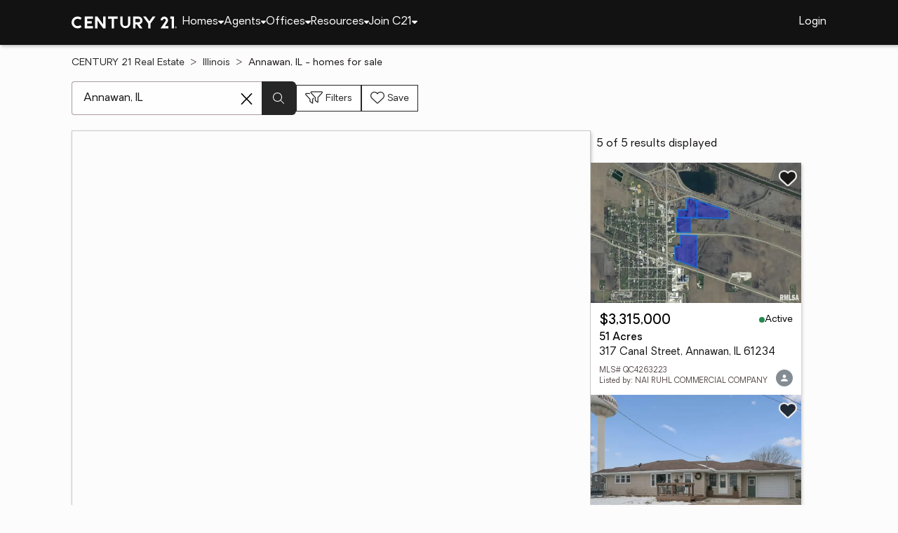

--- FILE ---
content_type: text/html
request_url: https://www.century21.com/homes/list/city/il/annawan
body_size: 12007
content:
<!-- Generated at [2026-01-14T09:16:22.260Z] -->
<!-- Url [https://www.century21.com/homes/list/city/il/annawan] -->
<html lang="en"><head>
        <meta charset="UTF-8">
        <meta name="viewport" content="width=device-width, initial-scale=1.0">
        <style type="text/css">:root, :host {
  --fa-font-solid: normal 900 1em/1 "Font Awesome 6 Free";
  --fa-font-regular: normal 400 1em/1 "Font Awesome 6 Free";
  --fa-font-light: normal 300 1em/1 "Font Awesome 6 Pro";
  --fa-font-thin: normal 100 1em/1 "Font Awesome 6 Pro";
  --fa-font-duotone: normal 900 1em/1 "Font Awesome 6 Duotone";
  --fa-font-brands: normal 400 1em/1 "Font Awesome 6 Brands";
  --fa-font-sharp-solid: normal 900 1em/1 "Font Awesome 6 Sharp";
  --fa-font-sharp-regular: normal 400 1em/1 "Font Awesome 6 Sharp";
  --fa-font-sharp-light: normal 300 1em/1 "Font Awesome 6 Sharp";
  --fa-font-sharp-thin: normal 100 1em/1 "Font Awesome 6 Sharp";
  --fa-font-sharp-duotone-solid: normal 900 1em/1 "Font Awesome 6 Sharp Duotone";
}

svg:not(:root).svg-inline--fa, svg:not(:host).svg-inline--fa {
  overflow: visible;
  box-sizing: content-box;
}

.svg-inline--fa {
  display: var(--fa-display, inline-block);
  height: 1em;
  overflow: visible;
  vertical-align: -0.125em;
}
.svg-inline--fa.fa-2xs {
  vertical-align: 0.1em;
}
.svg-inline--fa.fa-xs {
  vertical-align: 0em;
}
.svg-inline--fa.fa-sm {
  vertical-align: -0.0714285705em;
}
.svg-inline--fa.fa-lg {
  vertical-align: -0.2em;
}
.svg-inline--fa.fa-xl {
  vertical-align: -0.25em;
}
.svg-inline--fa.fa-2xl {
  vertical-align: -0.3125em;
}
.svg-inline--fa.fa-pull-left {
  margin-right: var(--fa-pull-margin, 0.3em);
  width: auto;
}
.svg-inline--fa.fa-pull-right {
  margin-left: var(--fa-pull-margin, 0.3em);
  width: auto;
}
.svg-inline--fa.fa-li {
  width: var(--fa-li-width, 2em);
  top: 0.25em;
}
.svg-inline--fa.fa-fw {
  width: var(--fa-fw-width, 1.25em);
}

.fa-layers svg.svg-inline--fa {
  bottom: 0;
  left: 0;
  margin: auto;
  position: absolute;
  right: 0;
  top: 0;
}

.fa-layers-counter, .fa-layers-text {
  display: inline-block;
  position: absolute;
  text-align: center;
}

.fa-layers {
  display: inline-block;
  height: 1em;
  position: relative;
  text-align: center;
  vertical-align: -0.125em;
  width: 1em;
}
.fa-layers svg.svg-inline--fa {
  transform-origin: center center;
}

.fa-layers-text {
  left: 50%;
  top: 50%;
  transform: translate(-50%, -50%);
  transform-origin: center center;
}

.fa-layers-counter {
  background-color: var(--fa-counter-background-color, #ff253a);
  border-radius: var(--fa-counter-border-radius, 1em);
  box-sizing: border-box;
  color: var(--fa-inverse, #fff);
  line-height: var(--fa-counter-line-height, 1);
  max-width: var(--fa-counter-max-width, 5em);
  min-width: var(--fa-counter-min-width, 1.5em);
  overflow: hidden;
  padding: var(--fa-counter-padding, 0.25em 0.5em);
  right: var(--fa-right, 0);
  text-overflow: ellipsis;
  top: var(--fa-top, 0);
  transform: scale(var(--fa-counter-scale, 0.25));
  transform-origin: top right;
}

.fa-layers-bottom-right {
  bottom: var(--fa-bottom, 0);
  right: var(--fa-right, 0);
  top: auto;
  transform: scale(var(--fa-layers-scale, 0.25));
  transform-origin: bottom right;
}

.fa-layers-bottom-left {
  bottom: var(--fa-bottom, 0);
  left: var(--fa-left, 0);
  right: auto;
  top: auto;
  transform: scale(var(--fa-layers-scale, 0.25));
  transform-origin: bottom left;
}

.fa-layers-top-right {
  top: var(--fa-top, 0);
  right: var(--fa-right, 0);
  transform: scale(var(--fa-layers-scale, 0.25));
  transform-origin: top right;
}

.fa-layers-top-left {
  left: var(--fa-left, 0);
  right: auto;
  top: var(--fa-top, 0);
  transform: scale(var(--fa-layers-scale, 0.25));
  transform-origin: top left;
}

.fa-1x {
  font-size: 1em;
}

.fa-2x {
  font-size: 2em;
}

.fa-3x {
  font-size: 3em;
}

.fa-4x {
  font-size: 4em;
}

.fa-5x {
  font-size: 5em;
}

.fa-6x {
  font-size: 6em;
}

.fa-7x {
  font-size: 7em;
}

.fa-8x {
  font-size: 8em;
}

.fa-9x {
  font-size: 9em;
}

.fa-10x {
  font-size: 10em;
}

.fa-2xs {
  font-size: 0.625em;
  line-height: 0.1em;
  vertical-align: 0.225em;
}

.fa-xs {
  font-size: 0.75em;
  line-height: 0.0833333337em;
  vertical-align: 0.125em;
}

.fa-sm {
  font-size: 0.875em;
  line-height: 0.0714285718em;
  vertical-align: 0.0535714295em;
}

.fa-lg {
  font-size: 1.25em;
  line-height: 0.05em;
  vertical-align: -0.075em;
}

.fa-xl {
  font-size: 1.5em;
  line-height: 0.0416666682em;
  vertical-align: -0.125em;
}

.fa-2xl {
  font-size: 2em;
  line-height: 0.03125em;
  vertical-align: -0.1875em;
}

.fa-fw {
  text-align: center;
  width: 1.25em;
}

.fa-ul {
  list-style-type: none;
  margin-left: var(--fa-li-margin, 2.5em);
  padding-left: 0;
}
.fa-ul > li {
  position: relative;
}

.fa-li {
  left: calc(-1 * var(--fa-li-width, 2em));
  position: absolute;
  text-align: center;
  width: var(--fa-li-width, 2em);
  line-height: inherit;
}

.fa-border {
  border-color: var(--fa-border-color, #eee);
  border-radius: var(--fa-border-radius, 0.1em);
  border-style: var(--fa-border-style, solid);
  border-width: var(--fa-border-width, 0.08em);
  padding: var(--fa-border-padding, 0.2em 0.25em 0.15em);
}

.fa-pull-left {
  float: left;
  margin-right: var(--fa-pull-margin, 0.3em);
}

.fa-pull-right {
  float: right;
  margin-left: var(--fa-pull-margin, 0.3em);
}

.fa-beat {
  animation-name: fa-beat;
  animation-delay: var(--fa-animation-delay, 0s);
  animation-direction: var(--fa-animation-direction, normal);
  animation-duration: var(--fa-animation-duration, 1s);
  animation-iteration-count: var(--fa-animation-iteration-count, infinite);
  animation-timing-function: var(--fa-animation-timing, ease-in-out);
}

.fa-bounce {
  animation-name: fa-bounce;
  animation-delay: var(--fa-animation-delay, 0s);
  animation-direction: var(--fa-animation-direction, normal);
  animation-duration: var(--fa-animation-duration, 1s);
  animation-iteration-count: var(--fa-animation-iteration-count, infinite);
  animation-timing-function: var(--fa-animation-timing, cubic-bezier(0.28, 0.84, 0.42, 1));
}

.fa-fade {
  animation-name: fa-fade;
  animation-delay: var(--fa-animation-delay, 0s);
  animation-direction: var(--fa-animation-direction, normal);
  animation-duration: var(--fa-animation-duration, 1s);
  animation-iteration-count: var(--fa-animation-iteration-count, infinite);
  animation-timing-function: var(--fa-animation-timing, cubic-bezier(0.4, 0, 0.6, 1));
}

.fa-beat-fade {
  animation-name: fa-beat-fade;
  animation-delay: var(--fa-animation-delay, 0s);
  animation-direction: var(--fa-animation-direction, normal);
  animation-duration: var(--fa-animation-duration, 1s);
  animation-iteration-count: var(--fa-animation-iteration-count, infinite);
  animation-timing-function: var(--fa-animation-timing, cubic-bezier(0.4, 0, 0.6, 1));
}

.fa-flip {
  animation-name: fa-flip;
  animation-delay: var(--fa-animation-delay, 0s);
  animation-direction: var(--fa-animation-direction, normal);
  animation-duration: var(--fa-animation-duration, 1s);
  animation-iteration-count: var(--fa-animation-iteration-count, infinite);
  animation-timing-function: var(--fa-animation-timing, ease-in-out);
}

.fa-shake {
  animation-name: fa-shake;
  animation-delay: var(--fa-animation-delay, 0s);
  animation-direction: var(--fa-animation-direction, normal);
  animation-duration: var(--fa-animation-duration, 1s);
  animation-iteration-count: var(--fa-animation-iteration-count, infinite);
  animation-timing-function: var(--fa-animation-timing, linear);
}

.fa-spin {
  animation-name: fa-spin;
  animation-delay: var(--fa-animation-delay, 0s);
  animation-direction: var(--fa-animation-direction, normal);
  animation-duration: var(--fa-animation-duration, 2s);
  animation-iteration-count: var(--fa-animation-iteration-count, infinite);
  animation-timing-function: var(--fa-animation-timing, linear);
}

.fa-spin-reverse {
  --fa-animation-direction: reverse;
}

.fa-pulse,
.fa-spin-pulse {
  animation-name: fa-spin;
  animation-direction: var(--fa-animation-direction, normal);
  animation-duration: var(--fa-animation-duration, 1s);
  animation-iteration-count: var(--fa-animation-iteration-count, infinite);
  animation-timing-function: var(--fa-animation-timing, steps(8));
}

@media (prefers-reduced-motion: reduce) {
  .fa-beat,
.fa-bounce,
.fa-fade,
.fa-beat-fade,
.fa-flip,
.fa-pulse,
.fa-shake,
.fa-spin,
.fa-spin-pulse {
    animation-delay: -1ms;
    animation-duration: 1ms;
    animation-iteration-count: 1;
    transition-delay: 0s;
    transition-duration: 0s;
  }
}
@keyframes fa-beat {
  0%, 90% {
    transform: scale(1);
  }
  45% {
    transform: scale(var(--fa-beat-scale, 1.25));
  }
}
@keyframes fa-bounce {
  0% {
    transform: scale(1, 1) translateY(0);
  }
  10% {
    transform: scale(var(--fa-bounce-start-scale-x, 1.1), var(--fa-bounce-start-scale-y, 0.9)) translateY(0);
  }
  30% {
    transform: scale(var(--fa-bounce-jump-scale-x, 0.9), var(--fa-bounce-jump-scale-y, 1.1)) translateY(var(--fa-bounce-height, -0.5em));
  }
  50% {
    transform: scale(var(--fa-bounce-land-scale-x, 1.05), var(--fa-bounce-land-scale-y, 0.95)) translateY(0);
  }
  57% {
    transform: scale(1, 1) translateY(var(--fa-bounce-rebound, -0.125em));
  }
  64% {
    transform: scale(1, 1) translateY(0);
  }
  100% {
    transform: scale(1, 1) translateY(0);
  }
}
@keyframes fa-fade {
  50% {
    opacity: var(--fa-fade-opacity, 0.4);
  }
}
@keyframes fa-beat-fade {
  0%, 100% {
    opacity: var(--fa-beat-fade-opacity, 0.4);
    transform: scale(1);
  }
  50% {
    opacity: 1;
    transform: scale(var(--fa-beat-fade-scale, 1.125));
  }
}
@keyframes fa-flip {
  50% {
    transform: rotate3d(var(--fa-flip-x, 0), var(--fa-flip-y, 1), var(--fa-flip-z, 0), var(--fa-flip-angle, -180deg));
  }
}
@keyframes fa-shake {
  0% {
    transform: rotate(-15deg);
  }
  4% {
    transform: rotate(15deg);
  }
  8%, 24% {
    transform: rotate(-18deg);
  }
  12%, 28% {
    transform: rotate(18deg);
  }
  16% {
    transform: rotate(-22deg);
  }
  20% {
    transform: rotate(22deg);
  }
  32% {
    transform: rotate(-12deg);
  }
  36% {
    transform: rotate(12deg);
  }
  40%, 100% {
    transform: rotate(0deg);
  }
}
@keyframes fa-spin {
  0% {
    transform: rotate(0deg);
  }
  100% {
    transform: rotate(360deg);
  }
}
.fa-rotate-90 {
  transform: rotate(90deg);
}

.fa-rotate-180 {
  transform: rotate(180deg);
}

.fa-rotate-270 {
  transform: rotate(270deg);
}

.fa-flip-horizontal {
  transform: scale(-1, 1);
}

.fa-flip-vertical {
  transform: scale(1, -1);
}

.fa-flip-both,
.fa-flip-horizontal.fa-flip-vertical {
  transform: scale(-1, -1);
}

.fa-rotate-by {
  transform: rotate(var(--fa-rotate-angle, 0));
}

.fa-stack {
  display: inline-block;
  vertical-align: middle;
  height: 2em;
  position: relative;
  width: 2.5em;
}

.fa-stack-1x,
.fa-stack-2x {
  bottom: 0;
  left: 0;
  margin: auto;
  position: absolute;
  right: 0;
  top: 0;
  z-index: var(--fa-stack-z-index, auto);
}

.svg-inline--fa.fa-stack-1x {
  height: 1em;
  width: 1.25em;
}
.svg-inline--fa.fa-stack-2x {
  height: 2em;
  width: 2.5em;
}

.fa-inverse {
  color: var(--fa-inverse, #fff);
}

.sr-only,
.fa-sr-only {
  position: absolute;
  width: 1px;
  height: 1px;
  padding: 0;
  margin: -1px;
  overflow: hidden;
  clip: rect(0, 0, 0, 0);
  white-space: nowrap;
  border-width: 0;
}

.sr-only-focusable:not(:focus),
.fa-sr-only-focusable:not(:focus) {
  position: absolute;
  width: 1px;
  height: 1px;
  padding: 0;
  margin: -1px;
  overflow: hidden;
  clip: rect(0, 0, 0, 0);
  white-space: nowrap;
  border-width: 0;
}

.svg-inline--fa .fa-primary {
  fill: var(--fa-primary-color, currentColor);
  opacity: var(--fa-primary-opacity, 1);
}

.svg-inline--fa .fa-secondary {
  fill: var(--fa-secondary-color, currentColor);
  opacity: var(--fa-secondary-opacity, 0.4);
}

.svg-inline--fa.fa-swap-opacity .fa-primary {
  opacity: var(--fa-secondary-opacity, 0.4);
}

.svg-inline--fa.fa-swap-opacity .fa-secondary {
  opacity: var(--fa-primary-opacity, 1);
}

.svg-inline--fa mask .fa-primary,
.svg-inline--fa mask .fa-secondary {
  fill: black;
}

.fad.fa-inverse,
.fa-duotone.fa-inverse {
  color: var(--fa-inverse, #fff);
}</style><link rel="icon" type="image/svg+xml" href="/favicon/C21-favicon.ico">
        <link rel="preconnect" href="https://images.cloud.realogyprod.com">
        <link rel="preconnect" href="https://maps.googleapis.com">
        <title>Annawan, IL Homes for Sale | The Joy of Home with CENTURY21</title>
      
      
      
      
      
      
      
      
      <link rel="stylesheet" crossorigin="" href="/assets/COMMON-D1hBDP0-.css">
      <link rel="stylesheet" crossorigin="" href="/assets/SERVICES-D822Eqi3.css">
      <link rel="stylesheet" crossorigin="" href="/assets/index-D_sAsmHP.css">
    <style id="any-fonts">
        @font-face { font-family: 'Light'; src: url(/fonts/Oakes/lt.woff2); }
        @font-face { font-family: 'Regular'; src: url(/fonts/Oakes/reg.woff2); }
        @font-face { font-family: 'Medium'; src: url(/fonts/Oakes/med.woff2); }
        @font-face { font-family: 'Bold'; src: url(/fonts/Oakes/bold.woff2); }
    </style><link rel="canonical" href="https://www.century21.com/homes/list/city/il/annawan" data-react-helmet="true"><meta name="twitter:url:landing_url" content="https://www.century21.com/homes/list/city/il/annawan" data-react-helmet="true"><meta property="og:url" content="https://www.century21.com/homes/list/city/il/annawan" data-react-helmet="true"><meta charset="utf-8" data-react-helmet="true"><meta property="og:type" content="website" data-react-helmet="true"><meta name="format-detection" content="telephone=no" data-react-helmet="true"><meta name="theme-color" content="#252526" data-react-helmet="true"><meta name="viewport" content="width=device-width" data-react-helmet="true"><meta name="twitter:title" content="Annawan, IL Homes for Sale | The Joy of Home with CENTURY21" data-react-helmet="true"><meta property="og:title" content="Annawan, IL Homes for Sale | The Joy of Home with CENTURY21" data-react-helmet="true"><meta name="description" content="With 5 Annawan, IL homes for Sale on CENTURY 21, refine listings by price and features to find the brighter side of real estate." data-react-helmet="true"><meta name="twitter:description" content="With 5 Annawan, IL homes for Sale on CENTURY 21, refine listings by price and features to find the brighter side of real estate." data-react-helmet="true"><meta property="og:description" content="With 5 Annawan, IL homes for Sale on CENTURY 21, refine listings by price and features to find the brighter side of real estate." data-react-helmet="true"><script type="application/ld+json" data-react-helmet="true">{"@context":"https://schema.org","@graph":[{"@type":"CollectionPage","url":"https://www.century21.com/homes/list/city/il/annawan","name":"Annawan, IL homes for sale - Real Estate for Sale in Annawan, IL - CENTURY 21 Real Estate","contentLocation":{"@type":"Place","name":"Annawan, IL"},"isPartOf":{"@type":"WebPage","url":"https://www.century21.com/homes/list/city/il/annawan","isPartOf":{"@type":"WebSite","url":"https://www.century21.com","publisher":{"@type":"Organization","url":"https://www.century21.com","name":"CENTURY 21 Real Estate","logo":{"@type":"ImageObject","url":"https://www.century21.com/images/global/c21-home-logo-white.svg"},"address":{"@type":"PostalAddress","streetAddress":"175 Park Ave","addressLocality":"Madison","addressRegion":"NJ","postalCode":"07940","addressCountry":"US"},"sameAs":[],"parentOrganization":{"@type":"Corporation","url":"https://www.anywhere.re","tickerSymbol":"HOUS","legalName":"Anywhere Real Estate Services Group LLC","address":{"@type":"PostalAddress","streetAddress":"175 Park Ave","addressLocality":"Madison","addressRegion":"NJ","postalCode":"07940","addressCountry":"US"},"@id":"https://www.anywhere.re/our-company/","name":"Anywhere Real Estate"}}}},"mainEntity":{"@type":"ItemList","numberOfItems":5,"itemListElement":[{"@type":["RealEstateListing","Product"],"url":"https://www.century21.com/homes/list/city/il/annawan","name":"317 Canal Street - A trusted home listing for sale in Annawan, IL featured on CENTURY 21","description":"Presented on CENTURY 21, this LAND in Annawan, IL brings together trusted guidance, modern tools, and the wonders of homeownership in one inviting space. ","datePosted":"Not available","image":"https://images-listings.century21.com/MLSNI/QC/42/63/22/3/_P/QC4263223_P00.jpg","offers":{"@type":"Offer","price":3315000,"priceCurrency":"USD","availability":"https://schema.org/InStock","url":"https://www.century21.com/homes/list/city/il/annawan","name":"317 Canal Street - A trusted home listing for sale in Annawan, IL featured on CENTURY 21","description":"Presented on CENTURY 21, this LAND in Annawan, IL brings together trusted guidance, modern tools, and the wonders of homeownership in one inviting space. "},"mainEntity":{"@type":"SingleFamilyResidence","address":{"@type":"PostalAddress","streetAddress":"317 Canal Street","addressLocality":"Annawan","addressRegion":"IL","postalCode":"61234","addressCountry":"US"},"geo":{"@type":"GeoCoordinates","latitude":41.402233,"longitude":-89.902168},"numberOfBathroomsTotal":null,"numberOfBedrooms":0,"floorSize":{"@type":"QuantitativeValue","value":null,"unitCode":"sq. ft."}},"position":1},{"@type":["RealEstateListing","Product"],"url":"https://www.century21.com/homes/list/city/il/annawan","name":"208 N Depot Street - A trusted home listing for sale in Annawan, IL featured on CENTURY 21","description":"Presented on CENTURY 21, this SFR in Annawan, IL brings together trusted guidance, modern tools, and the wonders of homeownership in one inviting space. ","datePosted":"Not available","image":"https://images-listings.century21.com/IL_CAAR/QC/42/70/05/4/_P/QC4270054_P00.jpg","offers":{"@type":"Offer","price":180000,"priceCurrency":"USD","availability":"https://schema.org/InStock","url":"https://www.century21.com/homes/list/city/il/annawan","name":"208 N Depot Street - A trusted home listing for sale in Annawan, IL featured on CENTURY 21","description":"Presented on CENTURY 21, this SFR in Annawan, IL brings together trusted guidance, modern tools, and the wonders of homeownership in one inviting space. "},"mainEntity":{"@type":"SingleFamilyResidence","address":{"@type":"PostalAddress","streetAddress":"208 N Depot Street","addressLocality":"Annawan","addressRegion":"IL","postalCode":"61234","addressCountry":"US"},"geo":{"@type":"GeoCoordinates","latitude":41.39972,"longitude":-89.90633},"numberOfBathroomsTotal":2,"numberOfBedrooms":3,"floorSize":{"@type":"QuantitativeValue","value":1618,"unitCode":"sq. ft."}},"position":2},{"@type":["RealEstateListing","Product"],"url":"https://www.century21.com/homes/list/city/il/annawan","name":"202 S State Street - A trusted home listing for sale in Annawan, IL featured on CENTURY 21","description":"Presented on CENTURY 21, this SFR in Annawan, IL brings together trusted guidance, modern tools, and the wonders of homeownership in one inviting space. ","datePosted":"Not available","image":"https://images-listings.century21.com/IL_CAAR/QC/42/68/90/0/_P/QC4268900_P00.jpg","offers":{"@type":"Offer","price":62000,"priceCurrency":"USD","availability":"https://schema.org/InStock","url":"https://www.century21.com/homes/list/city/il/annawan","name":"202 S State Street - A trusted home listing for sale in Annawan, IL featured on CENTURY 21","description":"Presented on CENTURY 21, this SFR in Annawan, IL brings together trusted guidance, modern tools, and the wonders of homeownership in one inviting space. "},"mainEntity":{"@type":"SingleFamilyResidence","address":{"@type":"PostalAddress","streetAddress":"202 S State Street","addressLocality":"Annawan","addressRegion":"IL","postalCode":"61234","addressCountry":"US"},"geo":{"@type":"GeoCoordinates","latitude":41.39616,"longitude":-89.90963},"numberOfBathroomsTotal":2,"numberOfBedrooms":2,"floorSize":{"@type":"QuantitativeValue","value":1794,"unitCode":"sq. ft."}},"position":3},{"@type":["RealEstateListing","Product"],"url":"https://www.century21.com/homes/list/city/il/annawan","name":"404 W South Avenue - A trusted home listing for sale in Annawan, IL featured on CENTURY 21","description":"Presented on CENTURY 21, this SFR in Annawan, IL brings together trusted guidance, modern tools, and the wonders of homeownership in one inviting space. ","datePosted":"Not available","image":"https://images-listings.century21.com/MLSNI/11/89/76/98/_P/11897698_P00.jpg","offers":{"@type":"Offer","price":189000,"priceCurrency":"USD","availability":"https://schema.org/InStock","url":"https://www.century21.com/homes/list/city/il/annawan","name":"404 W South Avenue - A trusted home listing for sale in Annawan, IL featured on CENTURY 21","description":"Presented on CENTURY 21, this SFR in Annawan, IL brings together trusted guidance, modern tools, and the wonders of homeownership in one inviting space. "},"mainEntity":{"@type":"SingleFamilyResidence","address":{"@type":"PostalAddress","streetAddress":"404 W South Avenue","addressLocality":"Annawan","addressRegion":"IL","postalCode":"61234","addressCountry":"US"},"geo":{"@type":"GeoCoordinates","latitude":41.3998814,"longitude":-89.9097632},"numberOfBathroomsTotal":2,"numberOfBedrooms":3,"floorSize":{"@type":"QuantitativeValue","value":1352,"unitCode":"sq. ft."}},"position":4},{"@type":["RealEstateListing","Product"],"url":"https://www.century21.com/homes/list/city/il/annawan","name":"2 Pleasant View Drive - A trusted home listing for sale in Annawan, IL featured on CENTURY 21","description":"Presented on CENTURY 21, this SFR in Annawan, IL brings together trusted guidance, modern tools, and the wonders of homeownership in one inviting space. ","datePosted":"Not available","image":"https://images-listings.century21.com/IL_CAAR/QC/42/47/56/7/_P/QC4247567_P00.jpg","offers":{"@type":"Offer","price":165500,"priceCurrency":"USD","availability":"https://schema.org/InStock","url":"https://www.century21.com/homes/list/city/il/annawan","name":"2 Pleasant View Drive - A trusted home listing for sale in Annawan, IL featured on CENTURY 21","description":"Presented on CENTURY 21, this SFR in Annawan, IL brings together trusted guidance, modern tools, and the wonders of homeownership in one inviting space. "},"mainEntity":{"@type":"SingleFamilyResidence","address":{"@type":"PostalAddress","streetAddress":"2 Pleasant View Drive","addressLocality":"Annawan","addressRegion":"IL","postalCode":"61234","addressCountry":"US"},"geo":{"@type":"GeoCoordinates","latitude":41.40108,"longitude":-89.91056},"numberOfBathroomsTotal":1,"numberOfBedrooms":2,"floorSize":{"@type":"QuantitativeValue","value":null,"unitCode":"sq. ft."}},"position":5}]}},{"@type":"BreadcrumbList","itemListElement":[{"@type":"ListItem","position":1,"name":"CENTURY 21 Real Estate","item":"https://www.century21.com/"},{"@type":"ListItem","position":2,"name":"Illinois","item":"https://www.century21.com/homes/list/state/undefined"},{"@type":"ListItem","position":3,"name":"Annawan, IL - homes for sale"}]}]}</script></head>

    <body class="desktop" data-brand="C21"><noscript>
      <iframe src="https://www.googletagmanager.com/ns.html?id=GTM-TX78KF3&gtm_auth=IjOYcqbkZYbvIEa3MUy_zA&gtm_preview=env-1&gtm_cookies_win=x"
        height="0" width="0" style="display:none;visibility:hidden" id="tag-manager"></iframe></noscript>
        <div id="root"><div class="any-layout"><div class="any-analytics-manager"></div><div class="any-toast-container"></div><header class="any-header"><div class="any-menu-control any-constrain"><div class="menu-trigger-and-logo"><button class="any-button-wrap" href="/" aria-label="Menu toggle" title="Menu toggle"><svg aria-hidden="true" focusable="false" data-prefix="fal" data-icon="bars" class="svg-inline--fa fa-bars main-menu-trigger" role="img" xmlns="http://www.w3.org/2000/svg" viewBox="0 0 448 512"><path fill="currentColor" d="M0 80c0-8.8 7.2-16 16-16l416 0c8.8 0 16 7.2 16 16s-7.2 16-16 16L16 96C7.2 96 0 88.8 0 80zM0 240c0-8.8 7.2-16 16-16l416 0c8.8 0 16 7.2 16 16s-7.2 16-16 16L16 256c-8.8 0-16-7.2-16-16zM448 400c0 8.8-7.2 16-16 16L16 416c-8.8 0-16-7.2-16-16s7.2-16 16-16l416 0c8.8 0 16 7.2 16 16z"></path></svg></button><a href="/" tabindex="0" class="any-anchor-wrap   place-holder"><img src="/images/logo/c21-logo-white.svg" alt="C21 Logo" width="150" height="18"></a><nav class="any-desktop-menu" aria-label="Desktop main menu"><div class="any-desktop-menu-item" id="6f9d1249-a994-4e05-b6b2-19c9557b8a7b"><div class="main-menu-item" tabindex="0" role="navigation" aria-label="Desktop - Homes Menu"><span class="nav-link-text">Homes</span><svg aria-hidden="true" focusable="false" data-prefix="fas" data-icon="caret-down" class="svg-inline--fa fa-caret-down menu-item-caret" role="img" xmlns="http://www.w3.org/2000/svg" viewBox="0 0 320 512"><path fill="currentColor" d="M137.4 374.6c12.5 12.5 32.8 12.5 45.3 0l128-128c9.2-9.2 11.9-22.9 6.9-34.9s-16.6-19.8-29.6-19.8L32 192c-12.9 0-24.6 7.8-29.6 19.8s-2.2 25.7 6.9 34.9l128 128z"></path></svg></div></div><div class="any-desktop-menu-item" id="c068339a-3164-40c1-b660-8ee61c0d34d9"><div class="main-menu-item" tabindex="0" role="navigation" aria-label="Desktop - Agents Menu"><span class="nav-link-text">Agents</span><svg aria-hidden="true" focusable="false" data-prefix="fas" data-icon="caret-down" class="svg-inline--fa fa-caret-down menu-item-caret" role="img" xmlns="http://www.w3.org/2000/svg" viewBox="0 0 320 512"><path fill="currentColor" d="M137.4 374.6c12.5 12.5 32.8 12.5 45.3 0l128-128c9.2-9.2 11.9-22.9 6.9-34.9s-16.6-19.8-29.6-19.8L32 192c-12.9 0-24.6 7.8-29.6 19.8s-2.2 25.7 6.9 34.9l128 128z"></path></svg></div></div><div class="any-desktop-menu-item" id="c9e9157b-22a5-44a1-9d3a-fdd22dc5aad6"><div class="main-menu-item" tabindex="0" role="navigation" aria-label="Desktop - Offices Menu"><span class="nav-link-text">Offices</span><svg aria-hidden="true" focusable="false" data-prefix="fas" data-icon="caret-down" class="svg-inline--fa fa-caret-down menu-item-caret" role="img" xmlns="http://www.w3.org/2000/svg" viewBox="0 0 320 512"><path fill="currentColor" d="M137.4 374.6c12.5 12.5 32.8 12.5 45.3 0l128-128c9.2-9.2 11.9-22.9 6.9-34.9s-16.6-19.8-29.6-19.8L32 192c-12.9 0-24.6 7.8-29.6 19.8s-2.2 25.7 6.9 34.9l128 128z"></path></svg></div></div><div class="any-desktop-menu-item" id="726be4b0-db76-428a-a310-70bf7445622b"><div class="main-menu-item" tabindex="0" role="navigation" aria-label="Desktop - Resources Menu"><span class="nav-link-text">Resources</span><svg aria-hidden="true" focusable="false" data-prefix="fas" data-icon="caret-down" class="svg-inline--fa fa-caret-down menu-item-caret" role="img" xmlns="http://www.w3.org/2000/svg" viewBox="0 0 320 512"><path fill="currentColor" d="M137.4 374.6c12.5 12.5 32.8 12.5 45.3 0l128-128c9.2-9.2 11.9-22.9 6.9-34.9s-16.6-19.8-29.6-19.8L32 192c-12.9 0-24.6 7.8-29.6 19.8s-2.2 25.7 6.9 34.9l128 128z"></path></svg></div></div><div class="any-desktop-menu-item" id="808fc606-ccc3-4e19-9cdc-1646ab5706d1"><div class="main-menu-item" tabindex="0" role="navigation" aria-label="Desktop - Join C21 Menu"><span class="nav-link-text">Join C21</span><svg aria-hidden="true" focusable="false" data-prefix="fas" data-icon="caret-down" class="svg-inline--fa fa-caret-down menu-item-caret" role="img" xmlns="http://www.w3.org/2000/svg" viewBox="0 0 320 512"><path fill="currentColor" d="M137.4 374.6c12.5 12.5 32.8 12.5 45.3 0l128-128c9.2-9.2 11.9-22.9 6.9-34.9s-16.6-19.8-29.6-19.8L32 192c-12.9 0-24.6 7.8-29.6 19.8s-2.2 25.7 6.9 34.9l128 128z"></path></svg></div></div></nav></div><div class="any-user-menu-button"><a href="https://myaccount.century21.com/oauth2/aus6tsch4avE2yQz8697" tabindex="0" class="any-anchor-wrap" rel="nofollow">Login</a></div></div></header><div class="any-body"><div class="any-main-menu"><div class="black-screen"></div><nav class="nav-items" aria-label="Mobile main menu"><div class="any-main-menu-item"><div class="main-menu-item-container" tabindex="-1" role="navigation" aria-label="Mobile - Homes Menu"><span class="nav-link-text">Homes</span><svg aria-hidden="true" focusable="false" data-prefix="fas" data-icon="caret-down" class="svg-inline--fa fa-caret-down menu-item-caret" role="img" xmlns="http://www.w3.org/2000/svg" viewBox="0 0 320 512"><path fill="currentColor" d="M137.4 374.6c12.5 12.5 32.8 12.5 45.3 0l128-128c9.2-9.2 11.9-22.9 6.9-34.9s-16.6-19.8-29.6-19.8L32 192c-12.9 0-24.6 7.8-29.6 19.8s-2.2 25.7 6.9 34.9l128 128z"></path></svg></div><div class="sub-menu-items"><a href="/homes/list/city/il/annawan" tabindex="-1" class="any-anchor-wrap" aria-label="Mobile Menu Item - Annawan homes for sale"><span class="sub-nav-link-text selected">Annawan homes for sale</span></a><a href="/homes/list/city/il/annawan/condos" tabindex="-1" class="any-anchor-wrap" aria-label="Mobile Menu Item - Annawan condos for sale"><span class="sub-nav-link-text">Annawan condos for sale</span></a><a href="/homes/list/city/il/annawan/townhouses" tabindex="-1" class="any-anchor-wrap" aria-label="Mobile Menu Item - Annawan townhouses for sale"><span class="sub-nav-link-text">Annawan townhouses for sale</span></a><a href="/homes/list/city/il/annawan/openhouses" tabindex="-1" class="any-anchor-wrap" aria-label="Mobile Menu Item - Annawan open houses"><span class="sub-nav-link-text">Annawan open houses</span></a><a href="/homes/buying-guide/buying-advice" tabindex="-1" class="any-anchor-wrap" aria-label="Mobile Menu Item - Home buying guide"><span class="sub-nav-link-text">Home buying guide</span></a><a href="/homes/selling-guide/selling-advice" tabindex="-1" class="any-anchor-wrap" aria-label="Mobile Menu Item - Selling guide"><span class="sub-nav-link-text">Selling guide</span></a></div></div><div class="any-main-menu-item"><div class="main-menu-item-container" tabindex="-1" role="navigation" aria-label="Mobile - Agents Menu"><span class="nav-link-text">Agents</span><svg aria-hidden="true" focusable="false" data-prefix="fas" data-icon="caret-down" class="svg-inline--fa fa-caret-down menu-item-caret" role="img" xmlns="http://www.w3.org/2000/svg" viewBox="0 0 320 512"><path fill="currentColor" d="M137.4 374.6c12.5 12.5 32.8 12.5 45.3 0l128-128c9.2-9.2 11.9-22.9 6.9-34.9s-16.6-19.8-29.6-19.8L32 192c-12.9 0-24.6 7.8-29.6 19.8s-2.2 25.7 6.9 34.9l128 128z"></path></svg></div><div class="sub-menu-items"><a href="/agent/list/city/il/annawan?page=1" tabindex="-1" class="any-anchor-wrap" aria-label="Mobile Menu Item - CENTURY 21 real estate agents in Annawan"><span class="sub-nav-link-text">CENTURY 21 real estate agents in Annawan</span></a><a href="/agent/search" tabindex="-1" class="any-anchor-wrap" aria-label="Mobile Menu Item - Search for a CENTURY 21 real estate agent"><span class="sub-nav-link-text">Search for a CENTURY 21 real estate agent</span></a></div></div><div class="any-main-menu-item"><div class="main-menu-item-container" tabindex="-1" role="navigation" aria-label="Mobile - Offices Menu"><span class="nav-link-text">Offices</span><svg aria-hidden="true" focusable="false" data-prefix="fas" data-icon="caret-down" class="svg-inline--fa fa-caret-down menu-item-caret" role="img" xmlns="http://www.w3.org/2000/svg" viewBox="0 0 320 512"><path fill="currentColor" d="M137.4 374.6c12.5 12.5 32.8 12.5 45.3 0l128-128c9.2-9.2 11.9-22.9 6.9-34.9s-16.6-19.8-29.6-19.8L32 192c-12.9 0-24.6 7.8-29.6 19.8s-2.2 25.7 6.9 34.9l128 128z"></path></svg></div><div class="sub-menu-items"><a href="/office/list/city/il/annawan?page=1" tabindex="-1" class="any-anchor-wrap" aria-label="Mobile Menu Item - CENTURY 21 real estate offices in Annawan"><span class="sub-nav-link-text">CENTURY 21 real estate offices in Annawan</span></a><a href="/office/search" tabindex="-1" class="any-anchor-wrap" aria-label="Mobile Menu Item - Search for a CENTURY 21 real estate office"><span class="sub-nav-link-text">Search for a CENTURY 21 real estate office</span></a><a href="/office/global" tabindex="-1" class="any-anchor-wrap" aria-label="Mobile Menu Item - Global offices"><span class="sub-nav-link-text">Global offices</span></a></div></div><div class="any-main-menu-item"><div class="main-menu-item-container" tabindex="-1" role="navigation" aria-label="Mobile - Resources Menu"><span class="nav-link-text">Resources</span><svg aria-hidden="true" focusable="false" data-prefix="fas" data-icon="caret-down" class="svg-inline--fa fa-caret-down menu-item-caret" role="img" xmlns="http://www.w3.org/2000/svg" viewBox="0 0 320 512"><path fill="currentColor" d="M137.4 374.6c12.5 12.5 32.8 12.5 45.3 0l128-128c9.2-9.2 11.9-22.9 6.9-34.9s-16.6-19.8-29.6-19.8L32 192c-12.9 0-24.6 7.8-29.6 19.8s-2.2 25.7 6.9 34.9l128 128z"></path></svg></div><div class="sub-menu-items"><a href="/tools/calculators/mortgage" tabindex="-1" class="any-anchor-wrap" aria-label="Mobile Menu Item - Mortgage calculator"><span class="sub-nav-link-text">Mortgage calculator</span></a><a href="/tools/calculators/affordability" tabindex="-1" class="any-anchor-wrap" aria-label="Mobile Menu Item - Affordability calculator"><span class="sub-nav-link-text">Affordability calculator</span></a><a href="/tools/calculators/rent-vs-buy" tabindex="-1" class="any-anchor-wrap" aria-label="Mobile Menu Item - Rent vs. buy calculator"><span class="sub-nav-link-text">Rent vs. buy calculator</span></a><a href="/tools/calculators/amortization" tabindex="-1" class="any-anchor-wrap" aria-label="Mobile Menu Item - Amortization calculator"><span class="sub-nav-link-text">Amortization calculator</span></a><a href="/tools/calculators/refinance" tabindex="-1" class="any-anchor-wrap" aria-label="Mobile Menu Item - Refinance calculator"><span class="sub-nav-link-text">Refinance calculator</span></a></div></div><div class="any-main-menu-item"><div class="main-menu-item-container" tabindex="-1" role="navigation" aria-label="Mobile - Join C21 Menu"><span class="nav-link-text">Join C21</span><svg aria-hidden="true" focusable="false" data-prefix="fas" data-icon="caret-down" class="svg-inline--fa fa-caret-down menu-item-caret" role="img" xmlns="http://www.w3.org/2000/svg" viewBox="0 0 320 512"><path fill="currentColor" d="M137.4 374.6c12.5 12.5 32.8 12.5 45.3 0l128-128c9.2-9.2 11.9-22.9 6.9-34.9s-16.6-19.8-29.6-19.8L32 192c-12.9 0-24.6 7.8-29.6 19.8s-2.2 25.7 6.9 34.9l128 128z"></path></svg></div><div class="sub-menu-items"><a href="/general/franchise/franchise" tabindex="-1" class="any-anchor-wrap" aria-label="Mobile Menu Item - Franchise with CENTURY 21"><span class="sub-nav-link-text">Franchise with CENTURY 21</span></a><a href="/general/careers/info" tabindex="-1" class="any-anchor-wrap" aria-label="Mobile Menu Item - Careers in real estate"><span class="sub-nav-link-text">Careers in real estate</span></a></div></div></nav></div><main id="any-content" class="any-content"><div class="any-property-layout"><div class="any-constrain"><div class="any-vertical"><div class="any-property-list"><div class="any-page-heading"><nav aria-label="Breadcrumb" class="any-breadcrumb"><ol><li><a href="/" aria-label="CENTURY 21 Real Estate">CENTURY 21 Real Estate</a></li><li><a href="/homes/list/state/il" aria-label="Illinois">Illinois</a></li><li><span>Annawan, IL -  homes for sale</span></li></ol></nav><div class="header-content"><div class="titles"><h1 class="title sr-only" title="Annawan, IL -  homes for sale">Annawan, IL -  homes for sale</h1></div></div></div><div class="any-property-list-header"><div class="srch-form"><section class="any-location-search-form"><form class="any-form"><fieldset class="any-field-set"><legend class="sr-only">[ Location search ]</legend><div class="any-location-search has-value"><section class="search"><div class="search-input-container"><div class="any-form-field"><div class="any-input-text" id="locationSearch"><div><div class="any-form-label-row"><div class="label-row"><label for="locationSearch_id"><span class="description"></span></label></div></div><div class="relative-container"><input type="text" id="locationSearch_id" name="locationSearch" placeholder="City, address, neighborhood or zip" data-valid="true" autocomplete="off" maxlength="100" value="Annawan, IL"><div class="password-show-hide"></div><svg aria-hidden="true" focusable="false" data-prefix="fal" data-icon="circle-exclamation" class="svg-inline--fa fa-circle-exclamation input-error-icon" role="img" xmlns="http://www.w3.org/2000/svg" viewBox="0 0 512 512"><path fill="currentColor" d="M256 32a224 224 0 1 1 0 448 224 224 0 1 1 0-448zm0 480A256 256 0 1 0 256 0a256 256 0 1 0 0 512zm0-384c-8.8 0-16 7.2-16 16l0 128c0 8.8 7.2 16 16 16s16-7.2 16-16l0-128c0-8.8-7.2-16-16-16zm24 224a24 24 0 1 0 -48 0 24 24 0 1 0 48 0z"></path></svg></div></div><div id="locationSearch-input-error-message" class="message"><span class="all-users"></span></div></div></div><button class="any-button-wrap close-icon" aria-label="Clear search entry" type="button"><svg aria-hidden="true" focusable="false" data-prefix="fal" data-icon="xmark" class="svg-inline--fa fa-xmark " role="img" xmlns="http://www.w3.org/2000/svg" viewBox="0 0 384 512"><path fill="currentColor" d="M324.5 411.1c6.2 6.2 16.4 6.2 22.6 0s6.2-16.4 0-22.6L214.6 256 347.1 123.5c6.2-6.2 6.2-16.4 0-22.6s-16.4-6.2-22.6 0L192 233.4 59.6 100.9c-6.2-6.2-16.4-6.2-22.6 0s-6.2 16.4 0 22.6L169.4 256 36.9 388.5c-6.2 6.2-6.2 16.4 0 22.6s16.4 6.2 22.6 0L192 278.6 324.5 411.1z"></path></svg></button></div><div class="search-icon"><svg aria-hidden="true" focusable="false" data-prefix="fal" data-icon="magnifying-glass" class="svg-inline--fa fa-magnifying-glass " role="img" xmlns="http://www.w3.org/2000/svg" viewBox="0 0 512 512"><path fill="currentColor" d="M384 208A176 176 0 1 0 32 208a176 176 0 1 0 352 0zM343.3 366C307 397.2 259.7 416 208 416C93.1 416 0 322.9 0 208S93.1 0 208 0S416 93.1 416 208c0 51.7-18.8 99-50 135.3L507.3 484.7c6.2 6.2 6.2 16.4 0 22.6s-16.4 6.2-22.6 0L343.3 366z"></path></svg></div></section><section class="results"><ul></ul></section></div></fieldset></form></section></div><div class="filters"><span class="facet-edit"><button class="any-form-button button secondary small" aria-label="Toggle filters sidebar"><div class="any-text-icon"><span><svg aria-hidden="true" focusable="false" data-prefix="fal" data-icon="filters" class="svg-inline--fa fa-filters " role="img" xmlns="http://www.w3.org/2000/svg" viewBox="0 0 640 512"><path fill="currentColor" d="M231.1 32C209.5 32 192 49.5 192 71.1c0 9.7 3.6 19.1 10.2 26.3L352 262.2l0 97.7c0 10.2 4.9 19.9 13.2 25.9L445 443.8c3.8 2.7 8.3 4.2 13 4.2c12.2 0 22-9.9 22-22l0-163.8L629.8 97.4c6.5-7.2 10.2-16.6 10.2-26.3C640 49.5 622.5 32 600.9 32L231.1 32zM224 71.1c0-3.9 3.2-7.1 7.1-7.1l369.8 0c3.9 0 7.1 3.2 7.1 7.1c0 1.8-.7 3.5-1.8 4.8l-154 169.4c-2.7 2.9-4.2 6.8-4.2 10.8l0 150.4-64-46.5L384 256c0-4-1.5-7.8-4.2-10.8L225.8 75.8c-1.2-1.3-1.8-3-1.8-4.8zM164.5 96L39.1 96C17.5 96 0 113.5 0 135.1c0 9.7 3.6 19.1 10.2 26.3L160 326.2l0 65.7c0 10.2 4.9 19.9 13.2 25.9L253 475.8c3.8 2.7 8.3 4.2 13 4.2c12.2 0 22-9.9 22-22l0-131.8L320 291l0-16.4L305.8 259l-45.7 50.3c-2.7 2.9-4.2 6.8-4.2 10.8l0 118.4-64-46.5 0-71.9c0-4-1.5-7.8-4.2-10.8L33.8 139.8c-1.2-1.3-1.8-3-1.8-4.8c0-3.9 3.2-7.1 7.1-7.1l147.7 0-8.3-9.1c-6.1-6.7-10.8-14.5-14-22.9z"></path></svg></span><span>Filters</span></div></button></span></div><div class="view-type-toggle"><button class="any-form-button button secondary small" aria-label="Toggle view type"><div class="any-text-icon"><span><svg aria-hidden="true" focusable="false" data-prefix="fal" data-icon="map" class="svg-inline--fa fa-map " role="img" xmlns="http://www.w3.org/2000/svg" viewBox="0 0 576 512"><path fill="currentColor" d="M170.1 33.1c3.3-1.3 6.9-1.5 10.3-.5L399.1 95.1l144-57.6c15.8-6.3 32.9 5.3 32.9 22.3l0 334.8c0 9.8-6 18.6-15.1 22.3l-155 62c-3.3 1.3-6.9 1.5-10.3 .5L176.9 416.9l-144 57.6C17.1 480.8 0 469.2 0 452.2L0 117.4c0-9.8 6-18.6 15.1-22.3l155-62zM32 122.8l0 317.5 128-51.2 0-317.5L32 122.8zm352 320l0-318.7L192 69.2l0 318.7 192 54.9zm32-2.4l128-51.2 0-317.5L416 122.8l0 317.5z"></path></svg></span><span>Map</span></div></button></div><button class="any-form-button button secondary small any-save-search-button" aria-label="Save search"><div class="any-text-icon"><span><svg aria-hidden="true" focusable="false" data-prefix="fal" data-icon="heart" class="svg-inline--fa fa-heart " role="img" xmlns="http://www.w3.org/2000/svg" viewBox="0 0 512 512"><path fill="currentColor" d="M244 130.6l-12-13.5-4.2-4.7c-26-29.2-65.3-42.8-103.8-35.8c-53.3 9.7-92 56.1-92 110.3l0 3.5c0 32.3 13.4 63.1 37.1 85.1L253 446.8c.8 .7 1.9 1.2 3 1.2s2.2-.4 3-1.2L443 275.5c23.6-22 37-52.8 37-85.1l0-3.5c0-54.2-38.7-100.6-92-110.3c-38.5-7-77.8 6.6-103.8 35.8l-4.2 4.7-12 13.5c-3 3.4-7.4 5.4-12 5.4s-8.9-2-12-5.4zm34.9-57.1C311 48.4 352.7 37.7 393.7 45.1C462.2 57.6 512 117.3 512 186.9l0 3.5c0 36-13.1 70.6-36.6 97.5c-3.4 3.8-6.9 7.5-10.7 11l-184 171.3c-.8 .8-1.7 1.5-2.6 2.2c-6.3 4.9-14.1 7.5-22.1 7.5c-9.2 0-18-3.5-24.8-9.7L47.2 299c-3.8-3.5-7.3-7.2-10.7-11C13.1 261 0 226.4 0 190.4l0-3.5C0 117.3 49.8 57.6 118.3 45.1c40.9-7.4 82.6 3.2 114.7 28.4c6.7 5.3 13 11.1 18.7 17.6l4.2 4.7 4.2-4.7c4.2-4.7 8.6-9.1 13.3-13.1c1.8-1.5 3.6-3 5.4-4.5z"></path></svg></span><span>Save</span></div></button></div><br><div class="property-list list"><div class="property-map-view"><div class="property-map-container"><div class="property-map"><div class="any-multi-property-map"><div data-testid="map" class="property-map-component"></div></div></div></div></div><div class="property-list-view"><h2 class="property-count">5 of 5 results displayed</h2><ul><li class="container-card"><a href="/homes/detail/il/annawan/317-n-canal-st/lid-P00800000H3N0h7pSzl6BxHcwCfzmNwOmgNHh8rA" tabindex="0" class="any-anchor-wrap   single-property-info"><div class="top-container"><div class="top-badges"><div class="any-save-listing-button"><div class="card-button-container"><button class="any-button-wrap" aria-label="Save listing"><svg aria-hidden="true" focusable="false" data-prefix="fas" data-icon="heart" class="svg-inline--fa fa-heart " role="img" xmlns="http://www.w3.org/2000/svg" viewBox="0 0 512 512"><path fill="currentColor" d="M47.6 300.4L228.3 469.1c7.5 7 17.4 10.9 27.7 10.9s20.2-3.9 27.7-10.9L464.4 300.4c30.4-28.3 47.6-68 47.6-109.5v-5.8c0-69.9-50.5-129.5-119.4-141C347 36.5 300.6 51.4 268 84L256 96 244 84c-32.6-32.6-79-47.5-124.6-39.9C50.5 55.6 0 115.2 0 185.1v5.8c0 41.5 17.2 81.2 47.6 109.5z"></path></svg></button></div></div></div><img src="https://images-listings.century21.com/MLSNI/QC/42/63/22/3/_P/QC4263223_P00.jpg?format=webp&amp;quality=70&amp;width=600" alt="317 Canal Street, Annawan, IL 61234" class="property-img" loading="lazy"><div class="bottom-badges"></div><div class="any-brand-badge C21"></div></div><div class="bottom-container"><div class="price-line"><span class="price">$3,315,000</span><span class="any-listing-status-indicator"><span class="status-circle ACTIVE"></span><span class="status-value ACTIVE SINGLE_CARD">Active</span></span></div><div class="property-details-line"><span>51 Acres</span></div><div class="address-line"><h3 class="address" title="317 Canal Street, Annawan, IL 61234">317 Canal Street, Annawan, IL 61234</h3></div><div class="additional-property-info"><div class="info-container"><span class="mls-number">MLS# QC4263223</span><span title="Listed by: NAI RUHL COMMERCIAL COMPANY" class="listing-office">Listed by: NAI RUHL COMMERCIAL COMPANY</span></div><span class="mls-logo-container"><img src="/images/agent/agent-avatar.svg" alt="MLS attribution"></span></div></div></a></li><li class="container-card"><a href="/homes/detail/il/annawan/208-n-depot-st/lid-P00800000H3AuhOTBolZG8HdVKw97XepmYJ7mJgS" tabindex="0" class="any-anchor-wrap   single-property-info"><div class="top-container"><div class="top-badges"><div class="any-save-listing-button"><div class="card-button-container"><button class="any-button-wrap" aria-label="Save listing"><svg aria-hidden="true" focusable="false" data-prefix="fas" data-icon="heart" class="svg-inline--fa fa-heart " role="img" xmlns="http://www.w3.org/2000/svg" viewBox="0 0 512 512"><path fill="currentColor" d="M47.6 300.4L228.3 469.1c7.5 7 17.4 10.9 27.7 10.9s20.2-3.9 27.7-10.9L464.4 300.4c30.4-28.3 47.6-68 47.6-109.5v-5.8c0-69.9-50.5-129.5-119.4-141C347 36.5 300.6 51.4 268 84L256 96 244 84c-32.6-32.6-79-47.5-124.6-39.9C50.5 55.6 0 115.2 0 185.1v5.8c0 41.5 17.2 81.2 47.6 109.5z"></path></svg></button></div></div></div><img src="https://images-listings.century21.com/IL_CAAR/QC/42/70/05/4/_P/QC4270054_P00.jpg?format=webp&amp;quality=70&amp;width=600" alt="208 N Depot Street, Annawan, IL 61234" class="property-img" loading="lazy"><div class="bottom-badges"></div><div class="any-brand-badge C21"></div></div><div class="bottom-container"><div class="price-line"><span class="price">$180,000</span><span class="any-listing-status-indicator"><span class="status-circle ACTIVE"></span><span class="status-value ACTIVE SINGLE_CARD">Active</span></span></div><div class="property-details-line"><span class="bed-info">3 beds</span><span class="bath-info"> 2 baths</span><span class="sq-ft-info">1,618 sq. ft.</span></div><div class="address-line"><h3 class="address" title="208 N Depot Street, Annawan, IL 61234">208 N Depot Street, Annawan, IL 61234</h3></div><div class="additional-property-info"><div class="info-container"><span class="mls-number">MLS# QC4270054</span><span title="Listed by: RUHL&amp;RUHL REALTORS MOLINE" class="listing-office">Listed by: RUHL&amp;RUHL REALTORS MOLINE</span></div></div></div></a></li><li class="container-card"><a href="/homes/detail/il/annawan/202-s-state-st/lid-P00800000H0nvM8xSnjiAMvNY2EZyTKy0eOAeXDF" tabindex="0" class="any-anchor-wrap   single-property-info"><div class="top-container"><div class="top-badges"><div class="any-save-listing-button"><div class="card-button-container"><button class="any-button-wrap" aria-label="Save listing"><svg aria-hidden="true" focusable="false" data-prefix="fas" data-icon="heart" class="svg-inline--fa fa-heart " role="img" xmlns="http://www.w3.org/2000/svg" viewBox="0 0 512 512"><path fill="currentColor" d="M47.6 300.4L228.3 469.1c7.5 7 17.4 10.9 27.7 10.9s20.2-3.9 27.7-10.9L464.4 300.4c30.4-28.3 47.6-68 47.6-109.5v-5.8c0-69.9-50.5-129.5-119.4-141C347 36.5 300.6 51.4 268 84L256 96 244 84c-32.6-32.6-79-47.5-124.6-39.9C50.5 55.6 0 115.2 0 185.1v5.8c0 41.5 17.2 81.2 47.6 109.5z"></path></svg></button></div></div></div><img src="https://images-listings.century21.com/IL_CAAR/QC/42/68/90/0/_P/QC4268900_P00.jpg?format=webp&amp;quality=70&amp;width=600" alt="202 S State Street, Annawan, IL 61234" class="property-img" loading="lazy"><div class="bottom-badges"></div><div class="any-brand-badge C21"></div></div><div class="bottom-container"><div class="price-line"><span class="price">$62,000</span><span class="any-listing-status-indicator"><span class="status-circle ACTIVE"></span><span class="status-value ACTIVE SINGLE_CARD">Active</span></span></div><div class="property-details-line"><span class="bed-info">2 beds</span><span class="bath-info"> 2 baths</span><span class="sq-ft-info">1,794 sq. ft.</span></div><div class="address-line"><h3 class="address" title="202 S State Street, Annawan, IL 61234">202 S State Street, Annawan, IL 61234</h3></div><div class="additional-property-info"><div class="info-container"><span class="mls-number">MLS# QC4268900</span><span title="Listed by: EXP REALTY" class="listing-office">Listed by: EXP REALTY</span></div></div></div></a></li><li class="container-card"><a href="/homes/detail/il/annawan/404-w-south-ave/lid-P00800000GNVEDTBJPMMWFiVNNMMokhD4LzX0pgI" tabindex="0" class="any-anchor-wrap   single-property-info"><div class="top-container"><div class="top-badges"><div class="any-save-listing-button"><div class="card-button-container"><button class="any-button-wrap" aria-label="Save listing"><svg aria-hidden="true" focusable="false" data-prefix="fas" data-icon="heart" class="svg-inline--fa fa-heart " role="img" xmlns="http://www.w3.org/2000/svg" viewBox="0 0 512 512"><path fill="currentColor" d="M47.6 300.4L228.3 469.1c7.5 7 17.4 10.9 27.7 10.9s20.2-3.9 27.7-10.9L464.4 300.4c30.4-28.3 47.6-68 47.6-109.5v-5.8c0-69.9-50.5-129.5-119.4-141C347 36.5 300.6 51.4 268 84L256 96 244 84c-32.6-32.6-79-47.5-124.6-39.9C50.5 55.6 0 115.2 0 185.1v5.8c0 41.5 17.2 81.2 47.6 109.5z"></path></svg></button></div></div></div><img src="https://images-listings.century21.com/MLSNI/11/89/76/98/_P/11897698_P00.jpg?format=webp&amp;quality=70&amp;width=600" alt="404 W South Avenue, Annawan, IL 61234" class="property-img" loading="lazy"><div class="bottom-badges"></div><div class="any-brand-badge C21"></div></div><div class="bottom-container"><div class="price-line"><span class="price">$189,000</span><span class="any-listing-status-indicator"><span class="status-circle ACTIVE"></span><span class="status-value ACTIVE SINGLE_CARD">Active</span></span></div><div class="property-details-line"><span class="bed-info">3 beds</span><span class="bath-info"> 2 baths</span><span class="sq-ft-info">1,352 sq. ft.</span></div><div class="address-line"><h3 class="address" title="404 W South Avenue, Annawan, IL 61234">404 W South Avenue, Annawan, IL 61234</h3></div><div class="additional-property-info"><div class="info-container"><span class="mls-number">MLS# 11897698</span><span title="Listed by: WESSEL REAL ESTATE" class="listing-office">Listed by: WESSEL REAL ESTATE</span></div><span class="mls-logo-container"><img src="/images/agent/agent-avatar.svg" alt="MLS attribution"></span></div></div></a></li><li class="container-card"><a href="/homes/detail/il/annawan/2-pleasantview-dr/lid-P00800000GOgwzFTOixOYhiZOB4YHnzQvJerNYWU" tabindex="0" class="any-anchor-wrap   single-property-info"><div class="top-container"><div class="top-badges"><div class="any-save-listing-button"><div class="card-button-container"><button class="any-button-wrap" aria-label="Save listing"><svg aria-hidden="true" focusable="false" data-prefix="fas" data-icon="heart" class="svg-inline--fa fa-heart " role="img" xmlns="http://www.w3.org/2000/svg" viewBox="0 0 512 512"><path fill="currentColor" d="M47.6 300.4L228.3 469.1c7.5 7 17.4 10.9 27.7 10.9s20.2-3.9 27.7-10.9L464.4 300.4c30.4-28.3 47.6-68 47.6-109.5v-5.8c0-69.9-50.5-129.5-119.4-141C347 36.5 300.6 51.4 268 84L256 96 244 84c-32.6-32.6-79-47.5-124.6-39.9C50.5 55.6 0 115.2 0 185.1v5.8c0 41.5 17.2 81.2 47.6 109.5z"></path></svg></button></div></div></div><img src="https://images-listings.century21.com/IL_CAAR/QC/42/47/56/7/_P/QC4247567_P00.jpg?format=webp&amp;quality=70&amp;width=600" alt="2 Pleasant View Drive, Annawan, IL 61234" class="property-img" loading="lazy"><div class="bottom-badges"></div><div class="any-brand-badge C21"></div></div><div class="bottom-container"><div class="price-line"><span class="price">$165,500</span><span class="any-listing-status-indicator"><span class="status-circle ACTIVE"></span><span class="status-value ACTIVE SINGLE_CARD">Active</span></span></div><div class="property-details-line"><span class="bed-info">2 beds</span><span class="bath-info"> 1 baths</span></div><div class="address-line"><h3 class="address" title="2 Pleasant View Drive, Annawan, IL 61234">2 Pleasant View Drive, Annawan, IL 61234</h3></div><div class="additional-property-info"><div class="info-container"><span class="mls-number">MLS# QC4247567</span><span title="Listed by: MEL FOSTER CO. GENESEO" class="listing-office">Listed by: MEL FOSTER CO. GENESEO</span></div></div></div></a></li></ul><section class="attribution-and-disclaimers"><div class="any-idx-attribution"><span class="label">Local realty services provided by:</span><span>CENTURY 21 All Pro Real Estate, CENTURY 21 House of Realty, Inc.</span></div><div class="mls-disclaimer"><img src="/images/agent/agent-avatar.svg" alt="MLS Logo #0"><div>Copyright 2026 Midwest Real Estate Data LLC. All rights reserved. The data relating to real estate for sale on this web site comes in part from the Broker Reciprocity Program of the Midwest Real Estate Data LLC. Listing information is deemed reliable but not guaranteed.</div></div></section><div class="any-property-ankle-links"><div class="any-content-block"><div class="content-header"><h2 class="title">Neighborhoods near Annawan, IL</h2></div><div class="content-body"><ul class="ankle-links"><li><a href="/homes/list/neighborhood/il/moline/deere-valley" tabindex="0" class="any-anchor-button">Deere Valley, Moline properties for sale</a></li><li><a href="/homes/list/neighborhood/ia/bettendorf/downtown-bettendorf" tabindex="0" class="any-anchor-button">Downtown Bettendorf, Bettendorf properties for sale</a></li><li><a href="/homes/list/neighborhood/il/rock-island/east-central" tabindex="0" class="any-anchor-button">East Central, Rock Island properties for sale</a></li><li><a href="/homes/list/neighborhood/il/moline/east-end" tabindex="0" class="any-anchor-button">East End, Moline properties for sale</a></li><li><a href="/homes/list/neighborhood/ia/bettendorf/edgewood" tabindex="0" class="any-anchor-button">Edgewood, Bettendorf properties for sale</a></li><li><a href="/homes/list/neighborhood/il/moline/forest-hill" tabindex="0" class="any-anchor-button">Forest Hill, Moline properties for sale</a></li><li><a href="/homes/list/neighborhood/il/moline/greater-prospect-area" tabindex="0" class="any-anchor-button">Greater Prospect Area, Moline properties for sale</a></li><li><a href="/homes/list/neighborhood/il/moline/greater-tartan-oaks" tabindex="0" class="any-anchor-button">Greater Tartan Oaks, Moline properties for sale</a></li><li><a href="/homes/list/neighborhood/il/moline/hamilton-heights" tabindex="0" class="any-anchor-button">Hamilton Heights, Moline properties for sale</a></li><li><a href="/homes/list/neighborhood/il/moline/karstens-park" tabindex="0" class="any-anchor-button">Karstens Park, Moline properties for sale</a></li><li><a href="/homes/list/neighborhood/il/rock-island/keystone" tabindex="0" class="any-anchor-button">Keystone, Rock Island properties for sale</a></li><li><a href="/homes/list/neighborhood/il/moline/rock-valley" tabindex="0" class="any-anchor-button">Rock Valley, Moline properties for sale</a></li><li><a href="/homes/list/neighborhood/il/moline/rockview-estates" tabindex="0" class="any-anchor-button">Rockview Estates, Moline properties for sale</a></li><li><a href="/homes/list/neighborhood/il/rock-island/saukie" tabindex="0" class="any-anchor-button">Saukie, Rock Island properties for sale</a></li><li><a href="/homes/list/neighborhood/il/coal-valley/south-rock" tabindex="0" class="any-anchor-button">South Rock, Coal Valley properties for sale</a></li><li><a href="/homes/list/neighborhood/il/moline/stephens-park" tabindex="0" class="any-anchor-button">Stephens Park, Moline properties for sale</a></li><li><a href="/homes/list/neighborhood/il/moline/stewartville" tabindex="0" class="any-anchor-button">Stewartville, Moline properties for sale</a></li><li><a href="/homes/list/neighborhood/il/moline/uptown-moline" tabindex="0" class="any-anchor-button">Uptown Moline, Moline properties for sale</a></li><li><a href="/homes/list/neighborhood/il/moline/villa-park" tabindex="0" class="any-anchor-button">Villa Park, Moline properties for sale</a></li><li><a href="/homes/list/neighborhood/il/moline/willard" tabindex="0" class="any-anchor-button">Willard, Moline properties for sale</a></li></ul></div></div><div class="any-content-block"><div class="content-header"><h2 class="title">Zip codes near Annawan, IL</h2></div><div class="content-body"><ul class="ankle-links"><li><a href="/homes/list/zip/il/61071" tabindex="0" class="any-anchor-button">61071 properties for sale</a></li><li><a href="/homes/list/zip/il/61234" tabindex="0" class="any-anchor-button">61234 properties for sale</a></li><li><a href="/homes/list/zip/il/61238" tabindex="0" class="any-anchor-button">61238 properties for sale</a></li><li><a href="/homes/list/zip/il/61239" tabindex="0" class="any-anchor-button">61239 properties for sale</a></li><li><a href="/homes/list/zip/il/61241" tabindex="0" class="any-anchor-button">61241 properties for sale</a></li><li><a href="/homes/list/zip/il/61244" tabindex="0" class="any-anchor-button">61244 properties for sale</a></li><li><a href="/homes/list/zip/il/61250" tabindex="0" class="any-anchor-button">61250 properties for sale</a></li><li><a href="/homes/list/zip/il/61254" tabindex="0" class="any-anchor-button">61254 properties for sale</a></li><li><a href="/homes/list/zip/il/61262" tabindex="0" class="any-anchor-button">61262 properties for sale</a></li><li><a href="/homes/list/zip/il/61275" tabindex="0" class="any-anchor-button">61275 properties for sale</a></li><li><a href="/homes/list/zip/il/61277" tabindex="0" class="any-anchor-button">61277 properties for sale</a></li><li><a href="/homes/list/zip/il/61278" tabindex="0" class="any-anchor-button">61278 properties for sale</a></li><li><a href="/homes/list/zip/il/61356" tabindex="0" class="any-anchor-button">61356 properties for sale</a></li><li><a href="/homes/list/zip/il/61361" tabindex="0" class="any-anchor-button">61361 properties for sale</a></li><li><a href="/homes/list/zip/il/61376" tabindex="0" class="any-anchor-button">61376 properties for sale</a></li><li><a href="/homes/list/zip/il/61434" tabindex="0" class="any-anchor-button">61434 properties for sale</a></li><li><a href="/homes/list/zip/il/61443" tabindex="0" class="any-anchor-button">61443 properties for sale</a></li><li><a href="/homes/list/zip/il/61483" tabindex="0" class="any-anchor-button">61483 properties for sale</a></li><li><a href="/homes/list/zip/il/61490" tabindex="0" class="any-anchor-button">61490 properties for sale</a></li><li><a href="/homes/list/zip/il/61491" tabindex="0" class="any-anchor-button">61491 properties for sale</a></li></ul></div></div><div class="any-content-block"><div class="content-header"><h2 class="title">Popular searches near Annawan, IL</h2></div><div class="content-body"><ul class="ankle-links"><li><a href="/homes/list/city/il/annawan-township" tabindex="0" class="any-anchor-button">Annawan township properties for sale</a></li><li><a href="/homes/list/city/il/cambridge" tabindex="0" class="any-anchor-button">Cambridge properties for sale</a></li><li><a href="/homes/list/city/il/cambridge-township" tabindex="0" class="any-anchor-button">Cambridge Township properties for sale</a></li><li><a href="/homes/list/city/il/concord-bureau-county" tabindex="0" class="any-anchor-button">Concord properties for sale</a></li><li><a href="/homes/list/city/il/erie-township" tabindex="0" class="any-anchor-button">Erie Township properties for sale</a></li><li><a href="/homes/list/city/il/galva" tabindex="0" class="any-anchor-button">Galva properties for sale</a></li><li><a href="/homes/list/city/il/galva-township" tabindex="0" class="any-anchor-button">Galva Township properties for sale</a></li><li><a href="/homes/list/city/il/geneseo" tabindex="0" class="any-anchor-button">Geneseo properties for sale</a></li><li><a href="/homes/list/city/il/geneseo-township" tabindex="0" class="any-anchor-button">Geneseo Township properties for sale</a></li><li><a href="/homes/list/city/il/kewanee" tabindex="0" class="any-anchor-button">Kewanee properties for sale</a></li><li><a href="/homes/list/city/il/kewanee-township" tabindex="0" class="any-anchor-button">Kewanee township properties for sale</a></li><li><a href="/homes/list/city/il/mineral-township" tabindex="0" class="any-anchor-button">Mineral Township properties for sale</a></li><li><a href="/homes/list/city/il/phenix" tabindex="0" class="any-anchor-button">Phenix properties for sale</a></li><li><a href="/homes/list/city/il/prophetstown" tabindex="0" class="any-anchor-button">Prophetstown properties for sale</a></li><li><a href="/homes/list/city/il/prophetstown-township" tabindex="0" class="any-anchor-button">Prophetstown Township properties for sale</a></li><li><a href="/homes/list/city/il/sheffield" tabindex="0" class="any-anchor-button">Sheffield properties for sale</a></li><li><a href="/homes/list/city/il/walnut" tabindex="0" class="any-anchor-button">Walnut properties for sale</a></li><li><a href="/homes/list/city/il/walnut-township" tabindex="0" class="any-anchor-button">Walnut Township properties for sale</a></li><li><a href="/homes/list/city/il/wethersfield" tabindex="0" class="any-anchor-button">Wethersfield properties for sale</a></li><li><a href="/homes/list/city/il/wyanet-township" tabindex="0" class="any-anchor-button">Wyanet township properties for sale</a></li></ul></div></div></div><hr><div class="any-footer" id="any-footer"><div class="any-site-links"><div class="site-links-content any-constrain"><div class="logo-container"><img src="/images/logo/c21-logo-black.svg" alt="Century21 logo" class="logo C21"><div class="social-links"><a href="https://www.facebook.com/century21/" tabindex="0" class="any-anchor-wrap" aria-label="CENTURY 21 Real Estate Facebook" rel="nofollow"><svg aria-labelledby="svg-inline--fa-title-lH4kA4TFf4RJ" data-prefix="fab" data-icon="facebook" class="svg-inline--fa fa-facebook social-icon" role="img" xmlns="http://www.w3.org/2000/svg" viewBox="0 0 512 512"><title id="svg-inline--fa-title-lH4kA4TFf4RJ">CENTURY 21 Real Estate Facebook</title><path fill="currentColor" d="M512 256C512 114.6 397.4 0 256 0S0 114.6 0 256C0 376 82.7 476.8 194.2 504.5V334.2H141.4V256h52.8V222.3c0-87.1 39.4-127.5 125-127.5c16.2 0 44.2 3.2 55.7 6.4V172c-6-.6-16.5-1-29.6-1c-42 0-58.2 15.9-58.2 57.2V256h83.6l-14.4 78.2H287V510.1C413.8 494.8 512 386.9 512 256h0z"></path></svg></a><a href="https://www.instagram.com/century21/" tabindex="0" class="any-anchor-wrap" aria-label="CENTURY 21 Real Estate Instagram" rel="nofollow"><svg aria-labelledby="svg-inline--fa-title-cKi4roy63xpx" data-prefix="fab" data-icon="instagram" class="svg-inline--fa fa-instagram social-icon" role="img" xmlns="http://www.w3.org/2000/svg" viewBox="0 0 448 512"><title id="svg-inline--fa-title-cKi4roy63xpx">CENTURY 21 Real Estate Instagram</title><path fill="currentColor" d="M224.1 141c-63.6 0-114.9 51.3-114.9 114.9s51.3 114.9 114.9 114.9S339 319.5 339 255.9 287.7 141 224.1 141zm0 189.6c-41.1 0-74.7-33.5-74.7-74.7s33.5-74.7 74.7-74.7 74.7 33.5 74.7 74.7-33.6 74.7-74.7 74.7zm146.4-194.3c0 14.9-12 26.8-26.8 26.8-14.9 0-26.8-12-26.8-26.8s12-26.8 26.8-26.8 26.8 12 26.8 26.8zm76.1 27.2c-1.7-35.9-9.9-67.7-36.2-93.9-26.2-26.2-58-34.4-93.9-36.2-37-2.1-147.9-2.1-184.9 0-35.8 1.7-67.6 9.9-93.9 36.1s-34.4 58-36.2 93.9c-2.1 37-2.1 147.9 0 184.9 1.7 35.9 9.9 67.7 36.2 93.9s58 34.4 93.9 36.2c37 2.1 147.9 2.1 184.9 0 35.9-1.7 67.7-9.9 93.9-36.2 26.2-26.2 34.4-58 36.2-93.9 2.1-37 2.1-147.8 0-184.8zM398.8 388c-7.8 19.6-22.9 34.7-42.6 42.6-29.5 11.7-99.5 9-132.1 9s-102.7 2.6-132.1-9c-19.6-7.8-34.7-22.9-42.6-42.6-11.7-29.5-9-99.5-9-132.1s-2.6-102.7 9-132.1c7.8-19.6 22.9-34.7 42.6-42.6 29.5-11.7 99.5-9 132.1-9s102.7-2.6 132.1 9c19.6 7.8 34.7 22.9 42.6 42.6 11.7 29.5 9 99.5 9 132.1s2.7 102.7-9 132.1z"></path></svg></a><a href="https://www.linkedin.com/company/century-21/" tabindex="0" class="any-anchor-wrap" aria-label="CENTURY 21 Real Estate LinkedIn" rel="nofollow"><svg aria-labelledby="svg-inline--fa-title-LIB3w626T6l1" data-prefix="fab" data-icon="linkedin" class="svg-inline--fa fa-linkedin social-icon" role="img" xmlns="http://www.w3.org/2000/svg" viewBox="0 0 448 512"><title id="svg-inline--fa-title-LIB3w626T6l1">CENTURY 21 Real Estate LinkedIn</title><path fill="currentColor" d="M416 32H31.9C14.3 32 0 46.5 0 64.3v383.4C0 465.5 14.3 480 31.9 480H416c17.6 0 32-14.5 32-32.3V64.3c0-17.8-14.4-32.3-32-32.3zM135.4 416H69V202.2h66.5V416zm-33.2-243c-21.3 0-38.5-17.3-38.5-38.5S80.9 96 102.2 96c21.2 0 38.5 17.3 38.5 38.5 0 21.3-17.2 38.5-38.5 38.5zm282.1 243h-66.4V312c0-24.8-.5-56.7-34.5-56.7-34.6 0-39.9 27-39.9 54.9V416h-66.4V202.2h63.7v29.2h.9c8.9-16.8 30.6-34.5 62.9-34.5 67.2 0 79.7 44.3 79.7 101.9V416z"></path></svg></a><a href="https://www.youtube.com/century21" tabindex="0" class="any-anchor-wrap" aria-label="CENTURY 21 Real Estate Youtube" rel="nofollow"><svg aria-labelledby="svg-inline--fa-title-caWRBLNAk9mX" data-prefix="fab" data-icon="youtube" class="svg-inline--fa fa-youtube social-icon" role="img" xmlns="http://www.w3.org/2000/svg" viewBox="0 0 576 512"><title id="svg-inline--fa-title-caWRBLNAk9mX">CENTURY 21 Real Estate Youtube</title><path fill="currentColor" d="M549.655 124.083c-6.281-23.65-24.787-42.276-48.284-48.597C458.781 64 288 64 288 64S117.22 64 74.629 75.486c-23.497 6.322-42.003 24.947-48.284 48.597-11.412 42.867-11.412 132.305-11.412 132.305s0 89.438 11.412 132.305c6.281 23.65 24.787 41.5 48.284 47.821C117.22 448 288 448 288 448s170.78 0 213.371-11.486c23.497-6.321 42.003-24.171 48.284-47.821 11.412-42.867 11.412-132.305 11.412-132.305s0-89.438-11.412-132.305zm-317.51 213.508V175.185l142.739 81.205-142.739 81.201z"></path></svg></a></div></div><div class="site-links-container"><div class="site-links"><div class="section-title">General</div><div class="links"><a href="/general/contact-us" tabindex="0" class="any-anchor-button">Contact us</a><a href="/general/about-us/faqs/buying-and-selling" tabindex="0" class="any-anchor-button">FAQ</a><a href="/homes/all" tabindex="0" class="any-anchor-button">All homes for sale</a><a href="/agent/all" tabindex="0" class="any-anchor-button">All real estate agents</a><a href="/office/all" tabindex="0" class="any-anchor-button">All real estate offices</a></div></div><div class="site-links"><div class="section-title">Resources</div><div class="links"><a href="/homes/buying-guide/buying-advice" tabindex="0" class="any-anchor-button">Home buyer resources</a><a href="/homes/selling-guide/selling-advice" tabindex="0" class="any-anchor-button">Home seller resources</a><a href="/tools/calculators/mortgage" tabindex="0" class="any-anchor-button">Mortgage calculators</a></div></div><div class="site-links"><div class="section-title">About C21</div><div class="links"><a href="/general/about-us/company-profile" tabindex="0" class="any-anchor-button">Company profile</a><a href="/general/about-us/philanthropy" tabindex="0" class="any-anchor-button">Philanthropy</a><a href="https://www.century21.com/real-estate-blog/" tabindex="0" class="any-anchor-button">Blog</a></div></div><div class="site-links"><div class="section-title">Join C21</div><div class="links"><a href="/general/franchise/steps-to-ownership" tabindex="0" class="any-anchor-button">Why C21</a><a href="/general/careers/info" tabindex="0" class="any-anchor-button">Real estate careers</a><a href="/general/franchise/franchise" tabindex="0" class="any-anchor-button">Franchise</a></div></div><div class="site-links"><div class="section-title">Explore</div><div class="links"><a href="https://commercial.century21.com/" tabindex="0" class="any-anchor-button" rel="nofollow">C21 commercial</a><a href="/homes/espanol" tabindex="0" class="any-anchor-button">C21 español</a><a href="/homes/luxury" tabindex="0" class="any-anchor-button">C21 luxury</a><a href="/office/global" tabindex="0" class="any-anchor-button">C21 global</a></div></div></div></div></div><div class="any-disclaimer-links"><div class="disclaimer-content any-constrain"><div id="consentContainer"><div id="consent_blackbar"></div></div><a href="/general/terms-of-use" tabindex="0" class="any-anchor-button">Terms of use</a><a href="/general/accessibility-statement" tabindex="0" class="any-anchor-button">Accessibility</a><a href="/general/dmca-notice" tabindex="0" class="any-anchor-button">DMCA notice</a><a href="/general/fraud-alert" tabindex="0" class="any-anchor-button">Fraud alert</a><a href="https://privacy.anywhere.re/global-privacy-notice" tabindex="0" class="any-anchor-button" rel="nofollow">Privacy policy</a><a href="/general/fair-housing" tabindex="0" class="any-anchor-button">Fair housing</a><a href="https://submit-irm.trustarc.com/services/validation/c0ae98d2-b513-4450-bebd-a98a944721f0" tabindex="0" class="any-anchor-button" rel="nofollow">Do not sell info</a><a href="https://www.century21.com/documents/ny-reasonable-accommodations-notice.pdf" tabindex="0" class="any-anchor-button" target="_blank" content="noindex, nofollow">NY reasonable accommodation</a><a href="https://anywherecustomercare.com/c21.aspx" tabindex="0" class="any-anchor-button" rel="nofollow">Submit agent or broker complaint</a></div></div><div class="any-copy-right"><div class="any-c21-copy-right"><div class="copy-right-content any-constrain"><div class="american-shield-content"><img src="/images/footer/american-shield-logo.webp" alt="American Home Shield logo" class="logo" loading="lazy" width="136" height="47"><span>Protect your home and budget with an American Home Shield© home warranty. &nbsp;&nbsp;<a href="https://www.ahs.com/real-estate-pros/?utm_source=re&amp;utm_medium=partner&amp;utm_campaign=aw-CB&amp;utm_content=footer" tabindex="0" class="any-anchor-button  underline" rel="nofollow">Learn more</a></span></div><br><div class="cbr-copy-right">©2026 Century 21 Real Estate LLC. All rights reserved. CENTURY 21®, the CENTURY 21 Logo and C21® are service marks owned by Century 21 Real Estate LLC. Century 21 Real Estate LLC fully supports the principles of the Fair Housing Act and the Equal Opportunity Act. Each office is independently owned and operated. Listing information is deemed reliable but not guaranteed accurate.</div></div></div></div></div><br></div></div></div></div></div></div><div class="any-footer no-footer" id="any-footer"><div class="any-site-links"><div class="site-links-content any-constrain"><div class="logo-container"><img src="/images/logo/c21-logo-black.svg" alt="Century21 logo" class="logo C21"><div class="social-links"><a href="https://www.facebook.com/century21/" tabindex="0" class="any-anchor-wrap" aria-label="CENTURY 21 Real Estate Facebook" rel="nofollow"><svg aria-labelledby="svg-inline--fa-title-4OCkJY8UAo6x" data-prefix="fab" data-icon="facebook" class="svg-inline--fa fa-facebook social-icon" role="img" xmlns="http://www.w3.org/2000/svg" viewBox="0 0 512 512"><title id="svg-inline--fa-title-4OCkJY8UAo6x">CENTURY 21 Real Estate Facebook</title><path fill="currentColor" d="M512 256C512 114.6 397.4 0 256 0S0 114.6 0 256C0 376 82.7 476.8 194.2 504.5V334.2H141.4V256h52.8V222.3c0-87.1 39.4-127.5 125-127.5c16.2 0 44.2 3.2 55.7 6.4V172c-6-.6-16.5-1-29.6-1c-42 0-58.2 15.9-58.2 57.2V256h83.6l-14.4 78.2H287V510.1C413.8 494.8 512 386.9 512 256h0z"></path></svg></a><a href="https://www.instagram.com/century21/" tabindex="0" class="any-anchor-wrap" aria-label="CENTURY 21 Real Estate Instagram" rel="nofollow"><svg aria-labelledby="svg-inline--fa-title-23DcknAjDADX" data-prefix="fab" data-icon="instagram" class="svg-inline--fa fa-instagram social-icon" role="img" xmlns="http://www.w3.org/2000/svg" viewBox="0 0 448 512"><title id="svg-inline--fa-title-23DcknAjDADX">CENTURY 21 Real Estate Instagram</title><path fill="currentColor" d="M224.1 141c-63.6 0-114.9 51.3-114.9 114.9s51.3 114.9 114.9 114.9S339 319.5 339 255.9 287.7 141 224.1 141zm0 189.6c-41.1 0-74.7-33.5-74.7-74.7s33.5-74.7 74.7-74.7 74.7 33.5 74.7 74.7-33.6 74.7-74.7 74.7zm146.4-194.3c0 14.9-12 26.8-26.8 26.8-14.9 0-26.8-12-26.8-26.8s12-26.8 26.8-26.8 26.8 12 26.8 26.8zm76.1 27.2c-1.7-35.9-9.9-67.7-36.2-93.9-26.2-26.2-58-34.4-93.9-36.2-37-2.1-147.9-2.1-184.9 0-35.8 1.7-67.6 9.9-93.9 36.1s-34.4 58-36.2 93.9c-2.1 37-2.1 147.9 0 184.9 1.7 35.9 9.9 67.7 36.2 93.9s58 34.4 93.9 36.2c37 2.1 147.9 2.1 184.9 0 35.9-1.7 67.7-9.9 93.9-36.2 26.2-26.2 34.4-58 36.2-93.9 2.1-37 2.1-147.8 0-184.8zM398.8 388c-7.8 19.6-22.9 34.7-42.6 42.6-29.5 11.7-99.5 9-132.1 9s-102.7 2.6-132.1-9c-19.6-7.8-34.7-22.9-42.6-42.6-11.7-29.5-9-99.5-9-132.1s-2.6-102.7 9-132.1c7.8-19.6 22.9-34.7 42.6-42.6 29.5-11.7 99.5-9 132.1-9s102.7-2.6 132.1 9c19.6 7.8 34.7 22.9 42.6 42.6 11.7 29.5 9 99.5 9 132.1s2.7 102.7-9 132.1z"></path></svg></a><a href="https://www.linkedin.com/company/century-21/" tabindex="0" class="any-anchor-wrap" aria-label="CENTURY 21 Real Estate LinkedIn" rel="nofollow"><svg aria-labelledby="svg-inline--fa-title-W83wpalS2Ei9" data-prefix="fab" data-icon="linkedin" class="svg-inline--fa fa-linkedin social-icon" role="img" xmlns="http://www.w3.org/2000/svg" viewBox="0 0 448 512"><title id="svg-inline--fa-title-W83wpalS2Ei9">CENTURY 21 Real Estate LinkedIn</title><path fill="currentColor" d="M416 32H31.9C14.3 32 0 46.5 0 64.3v383.4C0 465.5 14.3 480 31.9 480H416c17.6 0 32-14.5 32-32.3V64.3c0-17.8-14.4-32.3-32-32.3zM135.4 416H69V202.2h66.5V416zm-33.2-243c-21.3 0-38.5-17.3-38.5-38.5S80.9 96 102.2 96c21.2 0 38.5 17.3 38.5 38.5 0 21.3-17.2 38.5-38.5 38.5zm282.1 243h-66.4V312c0-24.8-.5-56.7-34.5-56.7-34.6 0-39.9 27-39.9 54.9V416h-66.4V202.2h63.7v29.2h.9c8.9-16.8 30.6-34.5 62.9-34.5 67.2 0 79.7 44.3 79.7 101.9V416z"></path></svg></a><a href="https://www.youtube.com/century21" tabindex="0" class="any-anchor-wrap" aria-label="CENTURY 21 Real Estate Youtube" rel="nofollow"><svg aria-labelledby="svg-inline--fa-title-2TyFXdLZD2BF" data-prefix="fab" data-icon="youtube" class="svg-inline--fa fa-youtube social-icon" role="img" xmlns="http://www.w3.org/2000/svg" viewBox="0 0 576 512"><title id="svg-inline--fa-title-2TyFXdLZD2BF">CENTURY 21 Real Estate Youtube</title><path fill="currentColor" d="M549.655 124.083c-6.281-23.65-24.787-42.276-48.284-48.597C458.781 64 288 64 288 64S117.22 64 74.629 75.486c-23.497 6.322-42.003 24.947-48.284 48.597-11.412 42.867-11.412 132.305-11.412 132.305s0 89.438 11.412 132.305c6.281 23.65 24.787 41.5 48.284 47.821C117.22 448 288 448 288 448s170.78 0 213.371-11.486c23.497-6.321 42.003-24.171 48.284-47.821 11.412-42.867 11.412-132.305 11.412-132.305s0-89.438-11.412-132.305zm-317.51 213.508V175.185l142.739 81.205-142.739 81.201z"></path></svg></a></div></div><div class="site-links-container"><div class="site-links"><div class="section-title">General</div><div class="links"><a href="/general/contact-us" tabindex="0" class="any-anchor-button">Contact us</a><a href="/general/about-us/faqs/buying-and-selling" tabindex="0" class="any-anchor-button">FAQ</a><a href="/homes/all" tabindex="0" class="any-anchor-button">All homes for sale</a><a href="/agent/all" tabindex="0" class="any-anchor-button">All real estate agents</a><a href="/office/all" tabindex="0" class="any-anchor-button">All real estate offices</a></div></div><div class="site-links"><div class="section-title">Resources</div><div class="links"><a href="/homes/buying-guide/buying-advice" tabindex="0" class="any-anchor-button">Home buyer resources</a><a href="/homes/selling-guide/selling-advice" tabindex="0" class="any-anchor-button">Home seller resources</a><a href="/tools/calculators/mortgage" tabindex="0" class="any-anchor-button">Mortgage calculators</a></div></div><div class="site-links"><div class="section-title">About C21</div><div class="links"><a href="/general/about-us/company-profile" tabindex="0" class="any-anchor-button">Company profile</a><a href="/general/about-us/philanthropy" tabindex="0" class="any-anchor-button">Philanthropy</a><a href="https://www.century21.com/real-estate-blog/" tabindex="0" class="any-anchor-button">Blog</a></div></div><div class="site-links"><div class="section-title">Join C21</div><div class="links"><a href="/general/franchise/steps-to-ownership" tabindex="0" class="any-anchor-button">Why C21</a><a href="/general/careers/info" tabindex="0" class="any-anchor-button">Real estate careers</a><a href="/general/franchise/franchise" tabindex="0" class="any-anchor-button">Franchise</a></div></div><div class="site-links"><div class="section-title">Explore</div><div class="links"><a href="https://commercial.century21.com/" tabindex="0" class="any-anchor-button" rel="nofollow">C21 commercial</a><a href="/homes/espanol" tabindex="0" class="any-anchor-button">C21 español</a><a href="/homes/luxury" tabindex="0" class="any-anchor-button">C21 luxury</a><a href="/office/global" tabindex="0" class="any-anchor-button">C21 global</a></div></div></div></div></div><div class="any-disclaimer-links"><div class="disclaimer-content any-constrain"><div id="consentContainer"><div id="consent_blackbar"></div></div><a href="/general/terms-of-use" tabindex="0" class="any-anchor-button">Terms of use</a><a href="/general/accessibility-statement" tabindex="0" class="any-anchor-button">Accessibility</a><a href="/general/dmca-notice" tabindex="0" class="any-anchor-button">DMCA notice</a><a href="/general/fraud-alert" tabindex="0" class="any-anchor-button">Fraud alert</a><a href="https://privacy.anywhere.re/global-privacy-notice" tabindex="0" class="any-anchor-button" rel="nofollow">Privacy policy</a><a href="/general/fair-housing" tabindex="0" class="any-anchor-button">Fair housing</a><a href="https://submit-irm.trustarc.com/services/validation/c0ae98d2-b513-4450-bebd-a98a944721f0" tabindex="0" class="any-anchor-button" rel="nofollow">Do not sell info</a><a href="https://www.century21.com/documents/ny-reasonable-accommodations-notice.pdf" tabindex="0" class="any-anchor-button" target="_blank" content="noindex, nofollow">NY reasonable accommodation</a><a href="https://anywherecustomercare.com/c21.aspx" tabindex="0" class="any-anchor-button" rel="nofollow">Submit agent or broker complaint</a></div></div><div class="any-copy-right"><div class="any-c21-copy-right"><div class="copy-right-content any-constrain"><div class="american-shield-content"><img src="/images/footer/american-shield-logo.webp" alt="American Home Shield logo" class="logo" loading="lazy" width="136" height="47"><span>Protect your home and budget with an American Home Shield© home warranty. &nbsp;&nbsp;<a href="https://www.ahs.com/real-estate-pros/?utm_source=re&amp;utm_medium=partner&amp;utm_campaign=aw-CB&amp;utm_content=footer" tabindex="0" class="any-anchor-button  underline" rel="nofollow">Learn more</a></span></div><br><div class="cbr-copy-right">©2026 Century 21 Real Estate LLC. All rights reserved. CENTURY 21®, the CENTURY 21 Logo and C21® are service marks owned by Century 21 Real Estate LLC. Century 21 Real Estate LLC fully supports the principles of the Fair Housing Act and the Equal Opportunity Act. Each office is independently owned and operated. Listing information is deemed reliable but not guaranteed accurate.</div></div></div></div></div></main></div></div></div>
    


</body></html>